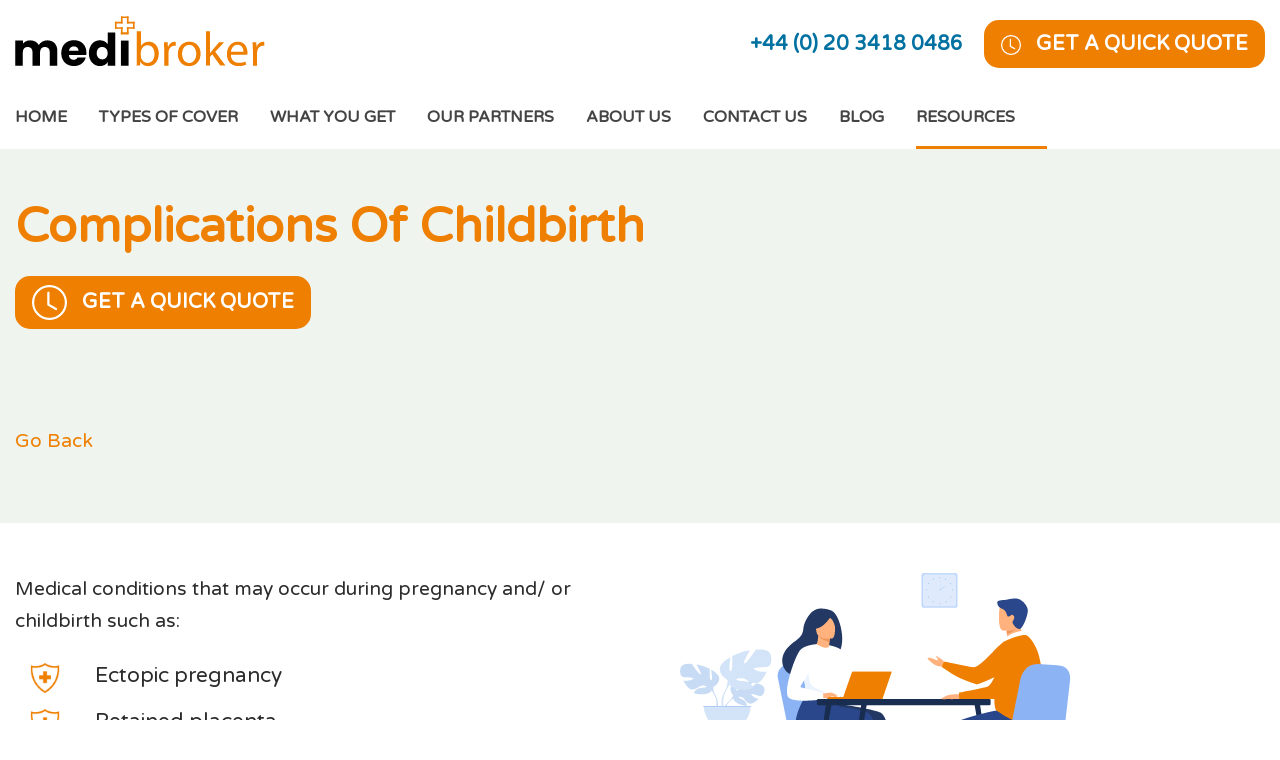

--- FILE ---
content_type: text/html; charset=utf-8
request_url: https://www.medibroker.com/resources/ipmi-glossary/complications-of-childbirth
body_size: 5899
content:



<!DOCTYPE html>
<html lang="en">
<head>
    <meta charset="utf-8">
    <meta http-equiv="X-UA-Compatible" content="IE=edge">
    <meta name="viewport" content="width=device-width, initial-scale=1">
    <title>Complications Of Childbirth in Health Insurance</title>
    <meta name="description" content="Nobody wants Complications Of Childbirth, but you need to know what it means in health insurance" />

    <script async src="https://www.googletagmanager.com/gtag/js?id=G-259FWR2SC0"></script>
    <script>
        window.dataLayer = window.dataLayer || [];
        function gtag(){dataLayer.push(arguments);}
        gtag('js', new Date());
        gtag('config', 'G-259FWR2SC0');
    </script>

    <link rel="stylesheet" href="/css/bootstrap4.5.3.min.css" />
    <link rel="stylesheet" href="https://fonts.googleapis.com/icon?family=Material&#x2B;Icons">
    <link rel="stylesheet" href="/css/owl.carousel.min.css" />
    <link rel="stylesheet" href="/css/owl.theme.default.min.css" />
    <link rel="stylesheet" href="/css/soQuickQuoteB.css" />
    <link rel="stylesheet" href="/css/css7.css?v=5" />
    <link rel="stylesheet" href="/css/soJS.css" />
    <link rel="apple-touch-icon" sizes="180x180" href="/apple-touch-icon.png">
    <link rel="icon" type="image/png" sizes="32x32" href="/favicon-32x32.png">
    <link rel="icon" type="image/png" sizes="16x16" href="/favicon-16x16.png">

    <style>
        #navbar .nav-link {
            border-bottom: transparent 3px solid;
        }

            #navbar .nav-link.active {
                border-bottom-color: #ee7f00;
            }

            #navbar .nav-link:hover a{
                color: #ee7f00;
            }

    </style>

</head>

<body>
    <div class="container">

        <div class="row">
            <div class="col-md-3">
                <a href="/">
                    <img alt="Medibroker - Buy Cheap International Health Insurance" class="logo" src="/media/fz3eaxcu/logo2.svg" />
                </a>
            </div>
            <div class="col-md-9 textRight">
                <a class="btn  btn-lg topButtons  blue hideOnMobile" href="#" title="">
                    <span>+44 (0) 20 3418 0486</span>
                </a>
                <a class="btn btn-lg orangeBG topButtons pulse" href="/get-a-quick-quote/" title="">
                    <span>
                        <svg width="1em" height="1em" viewBox="0 0 16 16" class="bi bi-clock" fill="currentColor" xmlns="http://www.w3.org/2000/svg">
                            <path fill-rule="evenodd" d="M8 15A7 7 0 1 0 8 1a7 7 0 0 0 0 14zm8-7A8 8 0 1 1 0 8a8 8 0 0 1 16 0z" />
                            <path fill-rule="evenodd" d="M7.5 3a.5.5 0 0 1 .5.5v5.21l3.248 1.856a.5.5 0 0 1-.496.868l-3.5-2A.5.5 0 0 1 7 9V3.5a.5.5 0 0 1 .5-.5z" />
                        </svg>
                        Get a quick quote
                    </span>
                </a>
            </div>
        </div>

        <div class="row">
            <div class="navWrap" id="navbarWraper">
                <nav id="navbar" class="navbar navbar-expand-lg navbar-light">
                    <button class="navbar-toggler navbar-toggle collapsed" type="button" data-toggle="collapse" data-target="#navbarSupportedContent" aria-controls="navbarSupportedContent" aria-expanded="false" aria-label="Toggle navigation">
                        <span class="sr-only">Toggle navigation</span>
                        <span class="icon-bar top-bar"> </span>
                        <span class="icon-bar middle-bar"></span>
                        <span class="icon-bar bottom-bar"></span>
                    </button>
                    <div class="collapse navbar-collapse" id="navbarSupportedContent">
                        <ul class="navbar-nav mr-auto">
                            <li class="nav-item">
                                <a class="nav-link" href="../../../">Home <span class="sr-only">(current)</span></a>
                            </li>
                                            <li class="nav-item">
                                                <a class="nav-link " href="/types-of-cover/">Types of cover</a>
                                            </li>
                                            <li class="nav-item">
                                                <a class="nav-link " href="/what-you-get/">What You Get</a>
                                            </li>
                                            <li class="nav-item">
                                                <a class="nav-link " href="/our-partners/">Our Partners</a>
                                            </li>
                                            <li class="nav-item">
                                                <a class="nav-link " href="/about-us/">About Us</a>
                                            </li>
                                            <li class="nav-item">
                                                <a class="nav-link " href="/contact-us/">Contact Us</a>
                                            </li>
                                            <li class="nav-item">
                                                <a class="nav-link " href="/blog/">Blog</a>
                                            </li>
                                            <li class="nav-item">
                                                <a class="nav-link active" href="/resources/">Resources</a>
                                            </li>
                        </ul>
                    </div>
                    <a class="navbar-brand hideOnMobile" href="#"></a>
                </nav>

                <div style="position:relative; width: 100%;">
                    <div class="searchBar" id="searchBox">
                        <form id="search-header" action="/search/" method="GET" name="search-header" class="">
                            <span class="uk-search-icon-flip" uk-search-icon></span>
                            <input class="uk-search-input" autocomplete="off" id="search-input-query" type="text" name="query" placeholder="Search...">
                        </form>
                    </div>
                </div>
            </div>
        </div>
    </div>

    


    <div class="umb-grid">
                <div class="grid-section">
        <div class="LightGrey">
                <div class="container">
            <div class="row clearfix">
                    <div class="col-md-12 column">
                        <div >



<h1 class="panel-title" style="text-align: left;">Complications Of Childbirth</h1>




        
<a href="../../../get-a-quick-quote/" class="btn btn-lg orangeBG pulse"> 
 
       
  <span>
    <svg width="1em" height="1em" viewBox="0 0 16 16" class="bi bi-clock" fill="currentColor" xmlns="http://www.w3.org/2000/svg">
      <path fill-rule="evenodd" d="M8 15A7 7 0 1 0 8 1a7 7 0 0 0 0 14zm8-7A8 8 0 1 1 0 8a8 8 0 0 1 16 0z"></path>
      <path fill-rule="evenodd" d="M7.5 3a.5.5 0 0 1 .5.5v5.21l3.248 1.856a.5.5 0 0 1-.496.868l-3.5-2A.5.5 0 0 1 7 9V3.5a.5.5 0 0 1 .5-.5z"></path>
    </svg>
    
    
    Get a quick quote  </span> </a>
    



<p> </p>
<p> </p>
<p><a href="/resources/ipmi-glossary/" title="IPMI Glossary">Go Back</a></p>

                        </div>
                    </div>
            </div>
                </div>
        </div>
        <div >
                <div class="container">
            <div class="row clearfix">
                    <div class="col-md-6 column">
                        <div >



<div class="panel panel-primary">
<div class="panel-body collapsed">
<div class="panel panel-primary">
<div class="panel-body collapsed">
<div class="panel panel-primary">
<div class="panel-body collapsed">
<div class="panel panel-primary">
<div class="panel-body collapsed">
<p>Medical conditions that may occur during pregnancy and/ or childbirth such as:</p>
<ul>
<li>Ectopic pregnancy</li>
<li>Retained placenta</li>
<li>Miscarriage requiring immediate surgical treatment</li>
<li>Post-partum haemorrhage</li>
<li>Failure to progress in labour</li>
<li>Diabetes. If you have any exclusions in relation to diabetes, then you will not be covered for any treatment for diabetes during pregnancy.</li>
</ul>
</div>
</div>
</div>
</div>
</div>
</div>
</div>
</div>

                        </div>
                    </div>
                    <div class="col-md-6 column">
                        <div >



<p><img src="/media/sh4jvzqx/international-insurance-time.svg?width=475&amp;height=235" alt="" width="475" height="235" data-udi="umb://media/e69afc89dd17474cb44ebdaede96fc87"></p>




<p>    </p>
<p>    </p>
<p>   </p>

                        </div>
                    </div>
            </div>
                </div>
        </div>
                </div>
    </div>






    <footer>
        <div class="container-fluid blueBG padding50">
            <div class="row">
                <div class="container">
                    <div class="row">

                        <div class="col-lg-3 col-md-6">
                            <h3> Medibroker </h3>
                            <address>
                                Walsingham House<br> 35 Seething Lane<br>  London<br> EC3N 4AH <br>  United Kingdom </br>
                                <h3>Email </h3>
                                Customer.services@medibroker.com
                            </address>
                        </div>

                        <div class="col-lg-3 col-md-6">
                            <h3> Medibroker Europe </h3>
                            <address>
                                Medibroker Europe<br>  14 rue Gerty Archimède <br> Paris <br> 75012<br> France
                                <h3>Email </h3>
                                EU.customer.services@medibroker.com
                            </address>
                        </div>

                        <div class="col-lg-3 col-md-6">
                            <h3>Telephone  </h3>
                            +44 (0) 20 3418 0486<br>
                            <br>
                        </div>

                        <div class="col-lg-3 col-md-6">
                            <h3>We always aim to get back to you as soon as possible</h3>
                            <a style="margin-top: 30px;" class="btn btn-lg whiteBg topButtons pulse" href="../../../get-a-quick-quote/" title="">
                                <span>
                                    <svg width="1em" height="1em" viewBox="0 0 16 16" class="bi bi-clock" fill="currentColor" xmlns="http://www.w3.org/2000/svg">
                                        <path fill-rule="evenodd" d="M8 15A7 7 0 1 0 8 1a7 7 0 0 0 0 14zm8-7A8 8 0 1 1 0 8a8 8 0 0 1 16 0z" />
                                        <path fill-rule="evenodd" d="M7.5 3a.5.5 0 0 1 .5.5v5.21l3.248 1.856a.5.5 0 0 1-.496.868l-3.5-2A.5.5 0 0 1 7 9V3.5a.5.5 0 0 1 .5-.5z" />
                                    </svg>
                                    Get a quick quote
                                </span>
                            </a>
                            <br>
                            <p class="text-left" style="margin-top: 20px;">
                                <a class="orange verySmall" href="/media/4w5mzaql/cookie-policy.pdf" target="_blank" style="color: white;">Cookie Policy </a>
                            </p>
                            <br>
                        </div>
                    </div>
                </div>
            </div>

            <div class="row">
                <div class="container">
                    <div class="row">
                        <div class="col-12 copy">
                            <p>
                                Copyright © Medibroker. All rights reserved.
                            </p>
                            <p>
                                If your insurance is contracted from outside of the EU/EEA Medibroker is a trading name of APRIL Medibroker Limited.
                                Authorised and regulated by the Financial Conduct Authority (No 304773) and registered in England (Company No 3673450). The registered office is April Medibroker Limited, Walsingham House, 35 Seething Lane, London EC3N 4AH, United Kingdom. © 2026 APRIL Medibroker Limited. All rights reserved.
                            </p>
                            <p>
                                If your insurance is contracted from within the EU/EEA Medibroker Europe a trading name of APRIL International Care France.
                                APRIL International Care France a French company registered in Paris (under number 309 707 727) and with ORIAS (under number 07 008 000) whose headquarters are located at 14 rue Gerty Archimède - 75012 PARIS France
                            </p>
                            <p>
                                <!--<a href="/about-us" >View Terms</a>
                                <a id="soJS-btn-cookie-reset" href="#">Reset cookies response</a>-->
                            </p>
                            <p class="text-right">
                                <a class="orange verySmall" href="https://www.sovisionit.com">  Website Design | SEO - soVision IT </a>
                            </p>
                        </div>
                    </div>
                </div>
            </div>
    </footer>



    <!-- jQuery and JS bundle w/ Popper.js -->
    <script integrity="sha384-DfXdz2htPH0lsSSs5nCTpuj/zy4C+OGpamoFVy38MVBnE+IbbVYUew+OrCXaRkfj" crossorigin="anonymous" src="https://code.jquery.com/jquery-3.5.1.slim.min.js"></script>
    <script src="../../../scripts/bootstrap.bundle.min.js"></script>
    <script src="https://cdnjs.cloudflare.com/ajax/libs/animejs/2.0.2/anime.min.js"></script>
    <script type="text/javascript" src="/scripts/isotope.pkgd.min.js"></script>
    <script src="../../../scripts/owl.carousel.min.js"></script>
    <script src="../../../scripts/js2.js?v=2"></script>
    <script async defer src="https://www.google.com/recaptcha/api.js"></script>
    <script src="../../../Scripts/soForm.js"></script>
    <!--<script src="../../../Scripts/soJS.js"></script>

    <script type="text/javascript">
        soJS.checkConsent(
            "We use ‘cookies’ to help us understand how you use our site and improve your experience. Please accept our cookies for more optimal performance.",
            "Find out more", "/about-us", "Yes, accept all", 10);

        var btnReset = document.getElementById('soJS-btn-cookie-reset');
        btnReset.addEventListener('click',  function(){
            soJS.deleteCookie();
            window.location = '/';
        }, false);

    </script> -->

    <script src="https://cc.cdn.civiccomputing.com/9/cookieControl-9.x.min.js"></script>
    <script>
        var config = {apiKey:
            'b5a9b453c03d060c9d03bf33dff4a21a8b5ad431',
            product: 'community',
            necessaryCookies: ['ASP.NET_SessionId', 'XSRF-TOKEN', 'XSRF-V', '__RequestVerificationToken', '__zlcmid', 'UMB*'],
            optionalCookies: [
                {
                    name: 'analytics',
                    label: 'Analytics',
                    description: 'Analytical cookies help us to improve our website by collecting and reporting information on its usage.',
                    cookies: ['_ga', '_ga*', '_gid', '_gat', '__utma', '__utmt', '__utmb', '__utmc', '__utmz', '__utmv', 'CLID', 'MUID', '_clck', '_clsk', 'ANONCHK', 'MR', 'SM'],
                    onAccept: function(){
                        gtag('consent', 'update', {'analytics_storage': 'granted'});
                    },
                    onRevoke: function(){
                        gtag('consent', 'update', {'analytics_storage': 'denied'});
                    }
                },
                {
                    name: 'marketing',
                    label: 'Google Ad Platforms',
                    description: 'We use marketing cookies to help us improve the relevancy of advertising campaigns you receive.',
                    onAccept: function(){
                        gtag('consent', 'update', {'ad_storage': 'granted', 'ad_personalization': 'granted', 'ad_user_data': 'granted'});

                    },
                    onRevoke: function(){
                        gtag('consent', 'update', {'ad_storage': 'denied', 'ad_personalization': 'denied', 'ad_user_data': 'denied'});

                    }
                }
            ],
            position: 'RIGHT',
            theme: 'DARK',
            onLoad: function ()
            {
                console.log('Cookie control has loaded');
                checkForAnalyticsConsent();
                addCookieControlClickListener();
            }
        };

        CookieControl.load( config );

        function checkForAnalyticsConsent(){
            if (CookieControl.getCategoryConsent(0)) {
                console.log('Cookie control has consent for analytics');
                enableClarity();
            }
            else {
                console.log('Cookie control does not has consent for analytics');
                disableClarity();
            }
        }

        function addCookieControlClickListener(){
            const div = document.getElementById('ccc');
            div.addEventListener('click', function(event) {
                console.log('Cookie Control clicked', event);
                console.log('Clicked element:', event.target);
                checkForAnalyticsConsent();
            });
        }

        function enableClarity(){
            (function(c,l,a,r,i,t,y){
                c[a] = c[a] ||function () { (c[a].q = c[a].q || []).push(arguments) };
                t=l.createElement(r); t.async=1; t.src="https://www.clarity.ms/tag/"+i;
                y=l.getElementsByTagName(r)[0]; y.parentNode.insertBefore(t,y);
            })(window, document,"clarity","script","emw5hkqayg");
        }

        function disableClarity(){
            if (typeof clarity !== 'undefined') {
                clarity('stop');
                console.log('Microsoft Clarity has been disabled.');
            } else {
                console.log('Clarity is not loaded or already stopped.');
            }
            const clarityScript = document.querySelector('script[src*="clarity.ms"]');
            if (clarityScript) {
                clarityScript.remove();
                console.log('Clarity script removed from DOM.');
            }
        }
    </script>

</body>
</html>

--- FILE ---
content_type: text/css
request_url: https://www.medibroker.com/css/css7.css?v=5
body_size: 7511
content:
@import url('https://fonts.googleapis.com/css2?family=Varela+Round&display=swap');

body {

    color:#2c2c2c;
    font-family: 'Varela Round', sans-serif;


    line-height: 2rem;}
    
    .navbar {padding: 0rem 15px!important;}


/*Blog Image*/

.blogCard {
    position: relative;
    padding: 0;
}

    .blogCard .line {
        position: absolute;
        left: 30px;
        right: 30px;
        bottom: 0;
        height: 1px;
        margin: 0;
        background-color: #ee7f00;
    }

.blogContainer {
    padding: 40px 6px 0 6px;
    position: relative;
    width: 100%;
}


.blogContainer .image {
  display: block;
  width: 100%;
  height: auto;
}

.blogContainer .overlay {
  position: absolute;
  top: 0;
  bottom: 0;
  left: 0;
  right: 0;
  height: 100%;
  width: 100%;
  opacity: 0;
  transition: .5s ease;
  background-color: #ee7f00;
}
.blogContainer .blogTitle {
    margin: -26px 0 10px 0;
}


.blogContainer:hover .overlay {
  opacity: 1;
}

.blogContainer .text {
  color: white;
  font-size: 20px;
  position: absolute;
  top: 50%;
  left: 50%;
  -webkit-transform: translate(-50%, -50%);
  -ms-transform: translate(-50%, -50%);
  transform: translate(-50%, -50%);
  text-align: center;
}

  @media (max-width: 767px) { 
      .blogContainer .overlay { display:none;}  
    .blogContainer .text { display:none;}  
    .blogContainer .blogTitle {
            position: relative;
    bottom: 0;
    }
  }


#regForm {
  background-color: #ffffff;
  margin: 100px auto;
  padding: 40px;
  width: 70%;
  min-width: 300px;
}


#so-form-success {padding:30px;}
.column .panel {    overflow: unset!important; padding:0 0px!important}

#formWizard { margin-top:50px;}

.nav-pills .nav-link.active, .nav-pills .show>.nav-link { background-color: #ee7f00!important; }
#marketingtext {padding-top:10px;}

.RemoveWhiteSpace > .container {padding-bottom:0px!important; margin-bottom:0px!important;}
.RemoveWhiteSpace  .column {padding-bottom:0px!important; margin-bottom:0px!important;}
.text-right {text-align:right!important;}
.copy { padding-top:35px; padding-bottom:35px;}
.copy p {font-size:.8rem; text-align:left;}
input {
  padding: 10px;
  width: 100%;
  font-family: Raleway;
  border: 1px solid #aaaaaa;
  border: solid 2px #ee7f00;
    border-radius: 10px;
}
select {padding-top: 20px;
    padding-bottom: 20px;
    border: solid 2px #ee7f00;
    border-radius: 10px;
}

.partnersCarousel {margin-top:30px;}

.grid-section .blueBG {padding-left:15px; padding-right:15px;}
.testimonialItem {text-align:center;}
.testimonialItem .person {color:#0071a1;}
.testimonialItem img {display:inline-block; margin-left:auto; margin-right:auto; margin-bottom:30px; border:none!important;}

.partner {margin-bottom: 60px;
    border-bottom: dotted #ee7f00;
    padding-bottom: 20px;
    padding: 30px;}


input.invalid {
  background-color: #ffdddd;
}

.owl-carousel .owl-item img {

    border: solid 1px #ededed;
}

.centerMe {
  margin: 0;
  position: absolute;
  top: 50%;
  left: 50%;
  -ms-transform: translate(-50%, -50%);
  transform: translate(-50%, -50%);
}


.CenterImage {
  display: flex;
  justify-content: center;
  align-items: center;
  height: 100%;
}



.tab {
  display: none;
}


.umb-grid div { background: no-repeat center center fixed;
    -webkit-background-size: cover;
    -moz-background-size: cover;
    -o-background-size: cover;
    background-size: cover;}

.step {
  height: 15px;
  width: 32%;
  margin: 0 2px;
  background-color: #bbbbbb;
  border: none;
  display: inline-block;
  opacity: 0.5;
}


.step.active {
  opacity: 1;
}


.step.finish {
  background-color: #4CAF50;
}




.so-form {padding-bottom:100px; display:block;}


p {
    margin-top: 0;
    margin-bottom: 1rem;
    font-size: 1.2rem;
}

.padding50 h2 {margin-top:20px;}

.faqlist {padding-left:0px; margin-left:0; list-style:none;}
.faqlist li {font-size:1.6rem; margin-bottom:2rem; margin-top:2rem;}
input {
    width: 100%;
    border-radius: 0px;
    padding: 15px;
    border-bottom: solid 1px #ededed;
    border: solid 2px #ee7f00;
    border-radius: 10px;
}

textarea {
    width: 100%;
    border-radius: 0px;
   
    padding: 15px;
    border-bottom: solid 1px #ededed;
    border: solid 2px #ee7f00;
    border-radius: 10px;
}


.oops {
    font-size: 117px;
    margin: 0 0 20px;
    line-height: 117px;
    font-weight: bolder;
    color: #f0f0f0;
    font-family: "PT Sans",Arial,Helvetica,sans-serif;
}

.minHeight100medium {min-height: 620px; border-radius: 15px;}
.noRadius {border-radius: 0%!important;}



.searchResult {
    padding: 50px 0px;
    border-bottom: dotted 3px #000;
}

.breadcrumb {background-color: transparent;}
.Orange .breadcrumb a {color: #fff;}
.White .breadcrumb a {color: #2c2c2c;}
.LightGrey .breadcrumb a {color: #2c2c2c;}
.DarkGrey .breadcrumb a {color: #2c2c2c;}
.accordion-content {
  display: none;
}

.roundedImage img {
        -webkit-box-shadow: 0px 0px 65px 8px rgba(0,0,0,0.19);
    -moz-box-shadow: 0px 0px 65px 8px rgba(0,0,0,0.19);
    box-shadow: 0px 0px 65px 8px rgba(0,0,0,0.19);
    
}

.searchBar {display:none;     position: absolute;
    width: 100%;
    bottom: -60px;
    z-index: 9999;
}
.searchBar input {
    width: 100%;
    border-radius: 0px;
    border: none;
    padding: 15px;
    border-top: solid 1px #ededed;
}

  .imageWithText img {
      
          width: 100%;
    max-width: 100%;
      
  }


.orangeText {    color: #ee7f00!important;}
.blueText {    color: #0071a1!important;}
.blackText {    color: #2c2c2c!important;}
.whiteText {    color: #fff!important;}

.column img {max-width: 100%;
    height: auto;}


.container .container {    padding: 0px 0px 0px 0px!important;}

.box {padding:30px; background-color:#0071a1!important; background-color: rgba(255,255,255,.9);
    border: solid 8px #fff; color:#fff;
    border-radius:30px; transition: width 1s; height:100%; position:relative; padding-bottom:45px;}
    
    .box h3 {color:#fff!important;}
    .box h3 a {color:#fff!important;}
    .box:hover a {color:#fff!important;}
    .box a.link {color:#ee7f00!important; position:absolute; bottom:15px; left:30px;}
    
    .box:hover a.link {color:#fff!important;}
    
    .box:hover { background-color:#ee7f00!important; background-color: rgba(255,255,255,.9);
    border: solid 8px #ee7f00; color:#fff;
    border-radius:30px; transition: width 1s;     -webkit-box-shadow: 0px 0px 65px 8px rgba(0,0,0,0.19);
    -moz-box-shadow: 0px 0px 65px 8px rgba(0,0,0,0.19);
    box-shadow: 0px 0px 65px 8px rgba(0,0,0,0.19);}
    
.box p {}

.blueBG  h3 {color:#fff!important;}

.Orange{background-color: #ee7f00!important;}
.Orange h1 , .Orange h2 , .Orange h3 , .Orange h4 , .Orange p {color:#fff!important;}

.Orange li   {color:#fff!important; background-image: url(../../../media/kkon0otj/white-bullet.png)!important;     background-position: 15px 10px;
    background-repeat: no-repeat;
    padding-left: 80px;
    font-size: 1.3rem;
    padding-top: 7px;
    padding-bottom: 7px;
    background-size: 30px;}


.White{  background-color: #fff!important;  }
.White h1 , .White h2 , .White h3 , .White h4   {color:#ee7f00!important;}

.WhiteRounded { padding:30px; border-radius:30px; background-color: rgba(255, 255, 255, 0.8)!important;}
.WhiteRoundedEqual { padding:30px; border-radius:30px; background-color: rgba(255, 255, 255, 0.8)!important;}

.LightGrey{ background-color: #F0F4EF!important; }
.LightGrey h1 , .LightGrey h2 , .LightGrey h3 , .LightGrey h4    {color:#ee7f00!important;}

.DarkGrey{ background-color: #C5C1BE!important; }
.DarkGrey h1 , .DarkGrey h2 , .DarkGrey h3 , .DarkGrey h4 , .DarkGrey p   {color:#2c2c2c!important;}

.LightGrey {background-repeat:no-repeat; background-position: center center;}



a {color:#ee7f00}
a:hover {text-decoration:none; color:#0071a1;}

.column .btn-lg.orangeBG a {color:#fff; border-radius: 15px!important; display:inline-block;}
.btn {border-radius: 15px!important;}

.grid-section ul {padding-left:0px; margin-left:0px; list-style:none;}


.grid-section li {background-image: url(../../../media/4mxh3cfc/orange-bullet.png);
    background-position: 15px 10px;
    background-repeat: no-repeat;
    padding-left: 80px;
    font-size: 1.3rem;
    padding-top: 7px;
    padding-bottom: 7px;
    background-size: 30px;}


.grid-section .orangeBG li {
    background-image: url(../../../media/kkon0otj/white-bullet.png);
    background-position: 15px 10px;
    background-repeat: no-repeat;
    padding-left: 80px;
    font-size: 1.3rem;
    padding-top: 7px;
    padding-bottom: 7px;
    background-size: 30px;
    
}


    

    
    
.breadcrumb li {background-image:none!important; padding-left:0px!important; font-size:1rem!important;}    
    

img.roundedImage {
    border-radius: 100px;
  /*  -webkit-box-shadow: 0px 0px 65px 8px rgba(0,0,0,0.19);
    -moz-box-shadow: 0px 0px 65px 8px rgba(0,0,0,0.19);
    box-shadow: 0px 0px 65px 8px rgba(0,0,0,0.19); */
}



.roundedImage img {
    border-radius: 100px;
  /*  -webkit-box-shadow: 0px 0px 65px 8px rgba(0,0,0,0.19);
    -moz-box-shadow: 0px 0px 65px 8px rgba(0,0,0,0.19);
    box-shadow: 0px 0px 65px 8px rgba(0,0,0,0.19); */
}

b, strong {font-weight:600;}


.orangeBG h1 {color:#fff!important;}
.orangeBG h2 {color:#fff!important;}
.orangeBG h3 {color:#fff!important;}
.orangeBG h4 {color:#fff!important;}
.orangeBG li {color:#fff!important;}
.orangeBG p {color:#fff!important;}


h1 {

  color: #ee7f00!important;
  font-weight: 600;
  margin-bottom: 20px;
  font-size: 3rem;
}

h2 {

  color: #ee7f00!important;
  font-weight: 600;
  margin-bottom: 20px;
  font-size: 2.4rem;
}


h3 {

  color: #ee7f00!important;
  font-weight: 600;
  margin-bottom: 20px;
  font-size: 1.6rem;
}

h4 {

  color: #ee7f00!important;
  font-weight: 600;
  margin-bottom: 20px;
  font-size: 1.5rem;
}


.panel {
  padding: 0 18px;
  background-color: white;
  max-height: 0;
  overflow: hidden;
  transition: max-height 0.2s ease-out;
}

.isotope .isotope-item {
    min-height: 0px !important;
    position: static !important;
    transform: translate3d(0px, 0px, 0px) !important;
}
.isotope-hidden{
    display: none;
}



.grid-section div.orangeBG { border-radius:0px; }
.grid-section .column {padding:15px 15px 15px 15px; border-radius:0px; }

.btn {text-transform:uppercase;     font-weight: 600;}
.banner .btn {background-color: #fff;  color: #ee7f00!important;}
.banner ul {list-style: none; padding-left: 0px; margin-top:30px;

  list-style: none;
  padding-left: 0px;
  margin-top: 30px;
  font-size: 1.5rem;
  font-weight: 300;
  letter-spacing: 2px;
  margin-bottom: 50px;


}

.noPaddingBottom .column {padding-bottom:10px!important;}

.quicksearch {width: 100%;
    border: solid 2px #ee7f00;
    border-radius: 10px;
    padding: 15px;
    margin-bottom:25px;
}


.orangeBG .breadcrumb {background-color:transparent; color:#fff!important; padding-left:0px;}
.orangeBG .breadcrumb a { color:#fff!important;}
.breadcrumb .divider {display:inline-block; padding-left:10px; padding-right:10px;}
.banner ul li {padding:10px 0px 10px 0px;     font-size: 1rem!important;
    padding-bottom: 0px!important;
    line-height: 1rem;}

.orangeBG h2 {color:#fff!important;}

.banner h2 {font-size:1rem; text-transform: uppercase; font-weight: 600; margin-bottom: 30px;}

h4 {font-size: 1.5rem; font-weight: 600; margin-bottom: 20px;}
section img {border-radius: 100px;     -webkit-box-shadow: 0px 0px 65px 8px rgba(0,0,0,0.19);
  -moz-box-shadow: 0px 0px 65px 8px rgba(0,0,0,0.19);
  box-shadow: 0px 0px 65px 8px rgba(0,0,0,0.19);}
.navWrap {width:100%;}
.dropdown-menu {
    position: absolute;
    top: 100%;
    left: 0;
    z-index: 1000;
    display: none;
    float: left;
    min-width: 10rem;
    padding: 0rem 0;
    margin: 0rem 0 0;
    font-size: 1rem;
    color: #212529;
    text-align: left;
    list-style: none;
    background-color: #fff;
    background-clip: padding-box;
    border: 1px solid rgba(0,0,0,.15);
    border-radius: 5px;
}
.dropdown-menu a:hover {background-color: #ee7f00!important; color:#fff;}

.sticky {
    position: fixed;
    top: 0px;
    left:0px;
    width: 100%;
    background-color: #fff!important;
    color: #0071a1!important;
    border-radius: 15px;
    z-index: 9999;
    border-radius:0px;
    -webkit-box-shadow: 0px 0px 20px 8px rgba(0,0,0,0.19);
    -moz-box-shadow: 0px 0px 20px 8px rgba(0,0,0,0.19);
    box-shadow: 0px 0px 20px 8px rgba(0,0,0,0.19);
    
  }
  .sticky  .nav-link {
    color:#0071a1!important;
}


.nav-link {
    display: block;
    padding: .8rem 2rem;
}
  
.dropdown-item {
    display: block;
    width: 100%;
    padding: .25rem 1.5rem;
    clear: both;
    font-weight: 600;
    color: #212529;
    text-align: inherit;
    white-space: nowrap;
    background-color: transparent;
    border: 0;
}

.navbar-light .navbar-nav .nav-link {
  color: #444!important; 
  font-weight: 600!important;
  text-transform: uppercase;
}
  .sticky + .content {
    padding-top: 60px;
  }


ol{padding-left: 0px; margin-top: 30px; list-style-position: inside;}

.leftHeading {

  float: left;
  font-size: 2rem;
  width: 40%;
  padding: 0px 20px 0px 30px;
  line-height: 3rem;
  text-align: left;

}
.rightText {float:left; font-size: 1.2rem; width:60%;}
.textOverlay {

  margin-top: 150px;
  padding: 30px;
  background-color: rgba(255,255,255,.9);
  border: solid 8px #ee7f00;
  -webkit-box-shadow: 0px 0px 65px 8px rgba(0,0,0,0.19);
  -moz-box-shadow: 0px 0px 65px 8px rgba(0,0,0,0.19);
  box-shadow: 0px 0px 65px 8px rgba(0,0,0,0.19);
  width: 85%;
  border-radius: 100px;
}

.imageWithText {text-align: center;}
   section li {font-size: 1.2rem; margin-bottom: 1rem; margin-top:1rem;}
.imageWithText .rightText {text-align: left;}
section {margin-bottom: 100px;     margin-top: 100px;}
.navbar-toggle {
    border: none;
    background: transparent !important;
   
  }
  .navbar-toggle:hover {
    background: transparent !important;
  }


  button:focus {
    outline: none!important; 
    outline: 1px dotted;
     
}

.navbar-toggler.collapsed {padding: .85rem .65rem;
  font-size: 1.25rem;}

  .navbar-toggler {padding: .85rem .75rem;
    font-size: 1.25rem;}


  .navbar-toggler:focus  {border:none!important;}

  .navbar-toggle .icon-bar {
    width: 30px;
    height: 4px;
    border-radius:3px;
    margin-bottom:4px;
    display:block;
    
    transition: all 0.2s;
    background-color: #fff;
  }
  .navbar-toggle .top-bar {
    transform: rotate(45deg);
    transform-origin: 10% 10%;
    position: relative;
    left: 3px;
    top:1px;
  }
  .navbar-toggle .middle-bar {
    opacity: 0;
  }
  .navbar-toggle .bottom-bar {
    transform: rotate(-45deg);
    transform-origin: 10% 90%;
    position: relative;
    left: 3px;
    top:1px;
    
  }
  .navbar-toggle.collapsed .top-bar {
    transform: rotate(0);
    position: relative;
    left: 0px;
    top:0px;

  }
  .navbar-toggle.collapsed .middle-bar {
    opacity: 1;
  }
  .navbar-toggle.collapsed .bottom-bar {
    transform: rotate(0);
    position: relative;
    left: 0px;
    top:0px;
  }

  .navbar-light .navbar-toggler {
    color: rgba(0,0,0,.5);
    border-color: rgba(0,0,0,.1);
    background-color: #ee7f00!important;
    height: 50px;
    width: 50px;
    border-radius: 100%;
}

.grey-background {background-color:#F0F4EF;}

.showOnMobile {display:none;}
.buttonLeft {float: left;}
.awardText {float: right; text-align: right; padding: 25px;}
.imageHolder {position: relative;}
.logo {padding-top:15px; max-width:250px;}
.container {max-width: 1600px;}
.umb-grid .container {padding:35px 15px 35px 15px;}
.awardText {padding-right: 200px; font-size: 1.4rem;}

.awardImage {position: absolute; width: 150px; height: 150px; right: 20px; 

    position: absolute;
    top: 50%;
    transform: translate(0%, -50%);

}

footer .blueBG {border-radius:0px!important;}


.grid-section h1 {font-size:3rem;}

.awardImage img {border-radius: 0%;     -webkit-box-shadow: 0px 0px 0px 0px rgba(0,0,0,0.0); */
  -moz-box-shadow: 0px 0px 0px 0px rgba(0,0,0,0.0);
 box-shadow: 0px 0px 0px 8px rgba(0,0,0,0.0);}

footer h3 {margin-bottom: 20px; margin-top: 20px;}
.plane {width: 100px; height: auto; position: absolute; top:-50px; right: -50px;}

.centerHeading h1 {    font-size: 4rem;}
.centerHeading h1 .boldHead {    font-weight: 600; display: block;}
.orangeBG {background-color: #ee7f00; color: #fff; border-radius: 15px;}
.orangeBG:hover { color: #fff;}
.blueBG {background-color: #0071a1!important; color: #fff; border-radius: 15px;}
.blueBG:hover { color: #fff;}

.blueBG a {color:#ccc;}
.blueBG .btn {color:#ee7f00;}

.whiteBg  {background-color: #fff; color: #ee7f00; border-radius: 15px;}
.whiteBg:hover { color: #ee7f00;}

.orange {color: #ee7f00;}

.btn-lg svg {margin-right: 10px;     font-size: 35px;}

.changeWords {color: #ee7f00;}

.bigPhone {    font-size: 2rem;
    font-weight: 600;}

.ml4 {
    position: relative;
    color: #ee7f00;
  }
  .ml4 .letters {
    position: absolute;
    margin: auto;
    left: 10px;
    top: 0.0em;
    right: 0;
    opacity: 0; 
    color: #0071a1;
  }
  .panel-group .panel {
    border-radius: 0;
    box-shadow: none;
    border-color: #EEEEEE;
}

.panel-default > .panel-heading {
    padding: 0;
    border-radius: 0;
    color: #212121!important;
}

.panel-title {
    font-size: 2rem;
    color: #0071a1!important;
    font-weight: 600;
}

.panel-title > a {
    display: block;
    padding: 25px;
    text-decoration: none;
    color: #444!important;
    font-weight: 300;
}

.more-less {
    float: left;
    color: #212121;
}

.more-less .material-icons {background-color: #ee7f00;
    color: #fff; border-radius: 100%; position: relative; left: -25px; top:2px; }

.panel-default > .panel-heading + .panel-collapse > .panel-body {
    border-top-color: #EEEEEE;
}


.padding50 {padding:50px;}
.largeList {padding-left: 0px; margin-bottom: 100px;}


.largeList li {
  background-image: url(../../../media/kkon0otj/white-bullet.png);
    background-position: 15px 10px;
    background-repeat: no-repeat;
    padding-left: 80px;
    font-size: 2rem;
    padding-top: 7px;
    padding-bottom: 7px;
    background-size: 30px;
    border-radius:15px;
    list-style: none;

}

#divWizard .nav-item {width:33%!important;}

.collapsed .more-less span.material-icons {   -ms-transform: rotate(0deg); /* IE 9 */
    transform: rotate(0deg); }
  .more-less span.material-icons{   -ms-transform: rotate(90deg); /* IE 9 */
    transform: rotate(90deg);}

  .buttonLeft .btn-lg {padding:30px; position: absolute; top: -10px;}
.searchBtn {font-weight: 900;}
.iconList {list-style: none; text-align: left; padding-left: 0px; margin-top:50px; }
.iconList li {display: inline-block; border-radius: 15px; background-color: #0071a1; width: 125px; height: 125px; color:#fff; padding: 15px; margin-right: 15px; line-height: 1rem;}
.iconList li span {display: block; margin-bottom: 10px;}
.imageHolder img {position: relative; padding: 100px; max-width:100%!important; }
.iconList li svg {font-size: 25px;}
.blueBG {background-color: #0071a1; color: #fff;}
.blueBG:hover { color: #fff;}
.blue {color: #0071a1;}

.brightBlueBg {background-color: #f7faff;}

.centerParent {position: relative;     height: auto;
    min-height: 450px;}

.center {
    position: absolute;
    left: 50%;
    top: 50%;    
    transform: translate(-50%, -50%);
  
  }


.centerHeading {width: 80%; }

.textRight {text-align: right;}
.btn span {
    cursor: pointer;
    display: inline-block;
    position: relative;
    transition: 0.5s;
    font-weight: 600;
  }
  
  .btn span:after {
    content: '\00bb';
    position: absolute;
    opacity: 0;
    top: 0;
    right: -20px;
    transition: 0.5s;
  }

  
  .btn:hover span {
    padding-right: 25px;
  }
  
  .btn:hover span:after {
    opacity: 1;
    right: 0;
  }
  .topButtons { text-align: center;}


.navbar {width:100%;}
.textRight {padding-top:20px; padding-bottom: 20px;}

  @media (max-width: 1360px) { .textRight .btn-lg svg {font-size:20px;} .centerHeading h1{font-size: 3rem;}   }
  @media (max-width: 1199px) {

.leftHeading {width:100%; margin-bottom: 20px; padding: 0px 20px 0px 20px;}
.rightText {padding: 0px 20px 0px 20px; width: 100%;;}
.minHeight100medium {height: 650px;}

      .awardText {font-size: 1rem;}
    



    .iconList li {
        display: inline-block;
        border-radius: 15px;
        background-color: #0071a1;
        width: 80px;
        height: 80px;
        color: #fff;
        padding: 10px;
        margin-right: 15px;
        font-size: .6rem;
        text-align: center;
    }
    .iconList li svg {font-size: 1rem;}
    
    
    .centerHeading h1{font-size: 2rem;} .imageHolder img{max-height: 450px; text-align: center; max-width:100%!important;} 
    .boldHead {    margin-top: 0px;}
}
  @media (max-width: 991px) {
    .centerHeading {
      width: 80%;
      padding-top: 50px;
      
      
  }
  
  #divWizard .nav-item {width:100%!important; padding-left:0px; padding-right:0px;}
  
  section img {border-radius:30px!important;}
  
  section {margin-bottom:0px; margin-top:50px!important;}
  
  
  .grid-section h1 {font-size:2.5rem;}
   h1 {font-size:2.5rem;}
  .banner h2 {display:none;}
  
  .nav-item {padding-left:30px; padding-right:30px;}
  
  
  
  .imageWithText img {
      
          width: 100%;
    max-width: 100%;
      
  }


  .topButtons {
    
    margin-bottom: 20px;
}
  

    .minHeight100medium {min-height: auto;}

    .imageHolder img {
      position: relative;
      padding: 20px;
      margin-top: 50px;
      max-width:100%!important;
  }
    .center {
      position: inherit;
      left: 0;
      top: 0;
      transform: none;
      width: 100%;
      background-color:transparent;
       border: none; 
       display: block; 
       webkit-box-shadow: none
    -moz-box-shadow: none;
    box-shadow: none;
  }

  .leftHeading {padding-left:0px; padding-right: 0px;}
  .rightText {padding-left:0px; padding-right: 0px;}
  .textOverlay {margin-top: 10px; padding-left: 0px; padding-right: 0px;}


.buttonLeft {display:block; width:100%; text-align: center; }


.noAbsoluteOnMobile {position: relative;}
    .buttonLeft .btn-lg {position: relative;}
    .awardImage {position: relative; top: 0px; transform: translate(0%, 0%)!important; margin-top:20px; margin-bottom:20px;}
    .awardText span {display: block; width:100%;}
    .awardText {display:block;  width:100%; text-align: center; padding-right: 0px;}
.hideOnMobile {display:none;}
.showOnMobile {display:block;}

    .dropdown-menu {border:none!important;}
   
    
    .centerHeading h1{font-size: 2rem; } .topButtons {}    }
  @media (max-width: 767px) {    .centerHeading h1{font-size: 2rem; padding-bottom:0px; margin-bottom:0px;}  .centerHeading {text-align: center;  }
.navbar-toggle { position: fixed;
  top: 25px;
  right: 15px;}
  
  .hideOn768 {display:none!important;}
  
  .banner ul li {    font-size: .8rem!important;
    padding-bottom: 0px!important;
    line-height: 1.2rem;}


.hideOnMobile {display:none;}

.equal {height:auto!important;}

  .topButtons {

}

.minHeight100medium .center{position:inherit ;}
.minHeight100medium {height: auto; padding-bottom: 50px; padding-top: 50px;}

.bigPhone {display: block; width: 100%; text-align: center;}

  .iconList {text-align: center;}
  .iconList li {
      display: inline-block;
      border-radius: 15px;
      background-color: #0071a1;
      width: 80px;
      height: 80px;
      color: #fff;
      padding: 10px;
      margin-right: 15px;
      font-size: .6rem;
      text-align: center;
  }
  .iconList li svg {font-size: 1rem;}

.imageHolder {text-align: center;}

 }



  @media (max-width: 575px) {  
      .boldHead {    margin-top: 0px!important;}
.centerHeading {text-align: center; }
    .ml4 {display: block; overflow:hidden; width:100%; height:45px;}
    .topButtons {width:100%; float: left; margin-top:15px; margin-bottom: 15px;  }
    .iconList {text-align: center;}
    .iconList li {
        display: inline-block;
        border-radius: 15px;
        background-color: #0071a1;
        width: 80px;
        height: 80px;
        color: #fff;
        padding: 10px;
        margin-right: 15px;
        font-size: .6rem;
        text-align: center;
    }
    .iconList li svg {font-size: 1rem;}

   }
  
   @media (max-width: 480px) { 
    .centerHeading {text-align: center;  }
        .ml4 {display: block;}
        .topButtons {width:100%; float: left; margin-top:15px; margin-bottom: 15px;  }
       }

  
 

  


       @media only screen and (min-width: 991px) {



.banner {padding:50px;}

       .dropdown:hover>.dropdown-menu {
        -webkit-animation: navigationSlideIn 0.5s;
        animation: navigationSlideIn 0.5s;
        position: absolute;        
    top: 100%;
      }


      .navbar-expand-lg .navbar-nav .nav-link {
        padding-right: 2rem;
        padding-left: 0rem;
    }

    }
    @media only screen and (min-width: 1200px) {

    .iconList li {display: inline-block; border-radius: 15px; background-color: #0071a1; width: 125px; height: 125px; color:#fff; padding: 15px; margin-right: 15px; line-height: 1.5rem;}

    }
    
    
      @media only screen and (min-width: 1360px) {
    
    .grid-section .column {
    padding: 35px 45px 35px 45px;
    border-radius: 0px;
    
    }
}
    
 .text-container {
    margin-left: auto;
    margin-right: auto;
    max-width:50em;
}
   
.recent-blogs-section {
  background-color: #f9f9f9;
  padding: 30px;
  margin-top: 50px;
}

.recent-blogs-section h2 {
  font-size: 24px;
  margin-bottom: 15px;
}

--- FILE ---
content_type: text/css
request_url: https://www.medibroker.com/css/soJS.css
body_size: 185
content:
#soJS-div-cookie{
    position: fixed; z-index:9999;  left: 0;  bottom: 0;  width: 100%; background-color: #ffff; padding: 1em; color: 444;  text-align: center; font-family: Arial,Helvetica Neue,Helvetica,sans-serif; 
    font-size: 1em;
}

.soJS-btn-neutral {
    padding: 0.25em;
    border-radius: 0.25em;
    color:#fff;
    font-size: 1em;
    background-color: #666666;
    border:0;
    text-decoration: none;
    cursor:pointer;
}
.soJS-btn-neutral:hover{background-color: #000; color:#fff}
.soJS-btn-update {
    padding: 0.25em;
    border-radius: 0.25em;
    color:#fff;
    font-size: 1em;
    background-color: #ee7f00;
    border:0;
    text-decoration: none;
    cursor:pointer;
}
.soJS-btn-update:hover{background-color: #000; color:#fff}

--- FILE ---
content_type: text/javascript
request_url: https://www.medibroker.com/scripts/js2.js?v=2
body_size: 1433
content:
var ml4 = {};
ml4.opacityIn = [0,1];
ml4.scaleIn = [0.5, 1];
ml4.scaleOut = 2;
ml4.durationIn = 800;
ml4.durationOut = 600;
ml4.delay = 500;

anime.timeline({loop: true})
  .add({
    targets: '.ml4 .letters-1',
    opacity: ml4.opacityIn,
    scale: ml4.scaleIn,
    duration: ml4.durationIn
  }).add({
    targets: '.ml4 .letters-1',
    opacity: 0,
    scale: ml4.scaleOut,
    duration: ml4.durationOut,
    easing: "easeInExpo",
    delay: ml4.delay
  }).add({
    targets: '.ml4 .letters-2',
    opacity: ml4.opacityIn,
    scale: ml4.scaleIn,
    duration: ml4.durationIn
  }).add({
    targets: '.ml4 .letters-2',
    opacity: 0,
    scale: ml4.scaleOut,
    duration: ml4.durationOut,
    easing: "easeInExpo",
    delay: ml4.delay
  }).add({
    targets: '.ml4 .letters-3',
    opacity: ml4.opacityIn,
    scale: ml4.scaleIn,
    duration: ml4.durationIn
  }).add({
    targets: '.ml4 .letters-3',
    opacity: 0,
    scale: ml4.scaleOut,
    duration: ml4.durationOut,
    easing: "easeInExpo",
    delay: ml4.delay
  }).add({
    targets: '.ml4',
    opacity: 0,
    duration: 500,
    delay: 500
  });

  
function toggleIcon(e) {
    $(e.target)
        .prev('.panel-heading')
        .find(".more-less")
        .toggleClass('plus minus');
}
$('.panel-group').on('hidden.bs.collapse', toggleIcon);
$('.panel-group').on('shown.bs.collapse', toggleIcon);

window.onscroll = function() {myFunction()};

var navbar = document.getElementById("navbarWraper");
var sticky = navbar.offsetTop;

function myFunction() {
  if (window.pageYOffset >= sticky) {
    navbar.classList.add("sticky")
  } else {
    navbar.classList.remove("sticky");
  }
}



//Isotope


// quick search regex
var qsRegex;

// init Isotope
var $grid = $('.grid').isotope({
  itemSelector: '.element-item',
  layoutMode: 'vertical',
  filter: function() {
    return qsRegex ? $(this).text().match( qsRegex ) : true;
  }
});

// use value of search field to filter
var $quicksearch = $('.quicksearch').keyup( debounce( function() {
  qsRegex = new RegExp( $quicksearch.val(), 'gi' );
  $grid.isotope();
}, 200 ) );

// debounce so filtering doesn't happen every millisecond
function debounce( fn, threshold ) {
  var timeout;
  threshold = threshold || 100;
  return function debounced() {
    clearTimeout( timeout );
    var args = arguments;
    var _this = this;
    function delayed() {
      fn.apply( _this, args );
    }
    timeout = setTimeout( delayed, threshold );
  };
}



//Equal Height

function setH(){

    // Select and loop the container element of the elements you want to equalise
    $('.checkH').each(function(){  
      
      // Cache the highest
      var highestBox = 0;
      
      // Select and loop the elements you want to equalise
      $('.setH', this).each(function(){
        
        // If this box is higher than the cached highest then store it
        if($(this).height() > highestBox) {
          highestBox = $(this).height(); 
        }
      
      });  
            
      // Set the height of all those children to whichever was highest 
      $('.setH',this).height(highestBox);
                    
    }); 

}

	   
//Equal Equals

var maxHeight = 0;

//$(".equal").each(function(){
 //  if ($(this).height() > maxHeight) { maxHeight = $(this).height(); }
//});

//$(".equal").height(maxHeight);

$(".WhiteRoundedEqual").each(function(){
   if ($(this).height() > maxHeight) { maxHeight = $(this).height(); }
});

$(".WhiteRoundedEqual").height(maxHeight);




	 

$(document).ready(function(){	
	  
	  
$('#owl-carousel1').owlCarousel({
    loop:true,
    margin:10,
    autoplay: true,
    responsiveClass:true,
    responsive:{
        0:{
            items:2,
            nav:true,
            nav: false
        },
        600:{
            items:5,
            nav:false,
            nav: false
        },
        1000:{
            items:8,
            nav:true,
            nav: false
        }
    }
});
	  
	  
$('#owl-carousel2').owlCarousel({
    loop:true,
    margin:10,
    autoplay: true,
    responsiveClass:true,
  autoplayTimeout: 3000,
    responsive:{
        0:{
            items:1,
            nav:true,
            nav: false
        },
        600:{
            items:3,
            nav:false,
            nav: false
        },
        1000:{
            items:5,
            nav:true,
            nav: false
        }
    }
});

	
});



--- FILE ---
content_type: text/javascript
request_url: https://www.medibroker.com/Scripts/soForm.js
body_size: 2447
content:

(function () {
    var ctlForm = null;
    var divInitial = null;
    var divSuccess = null;
    var divError = null;
    var ctlName = null;
    var ctlNumber = null;
    var ctlEmail = null;
    var ctlMessage = null;
    var ctlNameError = null;
    var ctlNumberError = null;
    var ctlEmailError = null;
    var ctlMessageError = null;

    window.onload = initialise();
    return;


    function initialise() {
        ctlForm = document.getElementById("so-contact");
        if (ctlForm === null) {
            console.log("Contact form not present.");
            return;
        }
        console.log("soForm starting.");

        divInitial = document.getElementById("so-form-initial");
        divSuccess = document.getElementById("so-form-success");
        divError = document.getElementById("so-form-error");
        ctlName = document.getElementById("so-form-item-name");
        ctlNumber = document.getElementById("so-form-item-number");
        ctlEmail = document.getElementById("so-form-item-email");
        ctlMessage = document.getElementById("so-form-item-message");
        ctlNameError = document.getElementById("so-form-item-name-error");
        ctlNumberError = document.getElementById("so-form-item-number-error");
        ctlEmailError = document.getElementById("so-form-item-email-error");
        ctlMessageError = document.getElementById("so-form-item-message-error");

        ctlName.addEventListener('input', function () {
            validateRequired(ctlName, ctlNameError, "Please enter your name.");
        });
        ctlNumber.addEventListener('input', function () {
            // validateRequired(ctlNumber, ctlNumberError, "Please enter your phone number.");
            validatePhone(ctlNumber, ctlNumberError, "Please enter only numbers and spaces.");
        });
        ctlEmail.addEventListener('input', function () {
            validateRequired(ctlEmail, ctlEmailError, "Please enter your email address.");
        });
        ctlEmail.addEventListener('change', function () {
            validateEmail(ctlEmail, ctlEmailError, "Please enter a valid email address.");
        });
        ctlMessage.addEventListener('input', function () {
            validateRequired(ctlMessage, ctlMessageError, "Please enter a message.");
        });

        document.getElementById("so-contact-send").addEventListener('click', onbtnclickSend);
        document.getElementById("js-so-form-reset-btn").addEventListener('click', onbtnclickReset);
    }


    function onbtnclickReset() {
        //var thisFormId = $(this).data('so-form-id');
        //$('#' + thisFormId).find('.so-form-success').hide();
        //$('#' + thisFormId).find('.so-form-error').hide();
        //$('#' + thisFormId).find('.form-process').hide();
        //$('#' + thisFormId).css('opacity', '1.0');
        //$('#' + thisFormId).find('.so-form-initial').fadeIn();

        divInitial.style.display = "block";
        divSuccess.style.display = "none";
        divError.style.display = "none";

        ctlName.value = "";
        ctlNumber.value = "";
        ctlEmail.value = "";
        ctlMessage.value = "";
        ctlNameError.innerText = "";
        ctlNumberError.innerText = "";
        ctlEmailError.innerText = "";
        ctlMessageError.innerText = "";

        var naAllInputs = document.querySelectorAll("so-form-item");
        for (var i = 0; i < naAllInputs.length; i++) {
            var ele = naAllInputs[i];
            ele.classList.remove(['datavalid', 'dataerror'])
        }
    }

    function onbtnclickSend(e) {
        
        e.preventDefault();
        var isValid = validatetheform(); // John 9 December 2020
        var sRecaptchaCode = processRecaptcha();
        // var isValid = form.valid();
        if (isValid) {
            var jsonData = serializeForm();
            jsonData["sFormType"] = "ContactForm";
            jsonData["sRecaptchaCode"] = sRecaptchaCode;
            var sData = JSON.stringify(jsonData);
            var xhr = new XMLHttpRequest();
            xhr.onload = function () {
                soFormSuccess();
                /* alert(xhr.responseText);*/
            } // success case
            xhr.onerror = function () {
                soFormError();
                /*alert(xhr.responseText);*/
            } // failure case
            xhr.open("POST", '/umbraco/api/so/SoFormSubmit', true);
            xhr.setRequestHeader('Content-Type', 'application/json; charset=utf-8');
            console.dir(sData);
            xhr.send(sData);
            gtag_report_conversion();
        }
    }
     function gtag_report_conversion(url) {
        console.log("Brads log");
        var callback = function () {
            if (typeof (url) != 'undefined') {
                window.location = url;
            }
        };
        gtag('event', 'conversion', { 'send_to': 'UA-188242171-1', 'event_callback': callback });
        return false;
    }

    function processRecaptcha() {
        var narRecaptcha = document.getElementsByClassName("g-recaptcha");
        if (narRecaptcha.length == 0) return "NORECAPTCHA"; //  No recaptcha div on the page, so abort;

        var recaptcha = grecaptcha.getResponse();
        console.log("recaptcha" + recaptcha);
        if (recaptcha.length) return recaptcha;
        //grecaptcha.reset();

        document.getElementById("divRecaptchaMessage").innerText = "Please validate the Recaptcha field.";
        return "RECAPTCHA_INVALID";
    }

    function validatetheform() {
        var bIsFldValid1 = validateRequired(ctlName, ctlNameError, "Please enter your name.");
        var bIsFldValid2 = validatePhone(ctlNumber, ctlNumberError, "Please enter only numbers and spaces.");
        var bIsFldValid3 = validateRequired(ctlEmail, ctlEmailError, "Please enter your email address.");
        var bIsFldValid4 = validateEmail(ctlEmail, ctlEmailError, "Please enter a valid email address.");
        var bIsFldValid5 = validateRequired(ctlMessage, ctlMessageError, "Please enter a message.");
        return bIsFldValid1 && bIsFldValid2 && bIsFldValid3 && bIsFldValid4 && bIsFldValid5;
    }

    function serializeForm() {
        var obj = {};
        var elements = ctlForm.querySelectorAll("input, select, textarea");
        for (var i = 0; i < elements.length; ++i) {
            var element = elements[i];
            var name = element.name;
            var value = "";
            if (element.type && element.type === "checkbox")
                value = element.checked;
            else
                value = element.value;

            if (name) 
                obj[name] = value;
        }
        return obj;
        //return JSON.stringify(obj);

    };

    function validateRequired(eleData, eleError, sErrorMessage) {
        // console.log("ctlName = '" + ctlName.value + "'");
        if (eleData.value == "") {
            eleError.innerText = sErrorMessage;
            eleData.classList.remove('datavalid');
            eleData.classList.add('dataerror');
            return false;
        }
        else {
            eleError.innerText = "";
            eleData.classList.remove('dataerror');
            eleData.classList.add('datavalid');
            return true;
        }
    }

    function validatePhone(eleData, eleError, sErrorMessage) {
        //  numerics and spaces only...
        var sValue = eleData.value;
        // if (sValue == "") return;

        //if (/^[\d ]*$/.test(sValue)) 
        {
            eleError.innerText = "";
            eleData.classList.remove('dataerror');
            eleData.classList.add('datavalid');
            return true;
        }
        //else
        //{
        //    eleError.innerText = sErrorMessage;
        //    eleData.classList.remove('datavalid');
        //    eleData.classList.add('dataerror');
        //    return false;
        //}
    }

    function validateEmail(eleData, eleError, sErrorMessage) {
        if (/^[a-zA-Z0-9.!#$%&'*+/=?^_`{|}~-]+@[a-zA-Z0-9-]+(?:\.[a-zA-Z0-9-]+)*$/.test(eleData.value)) {
            eleError.innerText = "";
            eleData.classList.remove('dataerror');
            eleData.classList.add('datavalid');
            return true;
        }
        else {
            eleError.innerText = sErrorMessage;
            eleData.classList.remove('datavalid');
            eleData.classList.add('dataerror');
            return false;
        }
    }

    function soFormSuccess() {
        divInitial.style.display = "none";
        divSuccess.style.display = "block";
        divSuccess.scrollIntoView();
        //gtag('event', 'thank_you_for_your_enquiry');
        //var sURL = window.location;
        //gtag_report_conversion(sURL);
        //console.log("gtag sent with url: " + sURL);
    }

    function soFormError() {
        //$('#' + Id).find('.so-form-initial').hide();
        //$('#' + Id).find('.so-form-error').fadeIn();
        divInitial.style.display = "none";
        divError.style.display = "block";
    }
})();

--- FILE ---
content_type: image/svg+xml
request_url: https://www.medibroker.com/media/sh4jvzqx/international-insurance-time.svg?width=475&height=235
body_size: 19140
content:
<svg id="Слой_1" data-name="Слой 1" xmlns="http://www.w3.org/2000/svg" viewBox="0 0 2834 1404.71"><defs><style>.cls-1{fill:#c8dbf4;}.cls-2{fill:#d4e4f8;}.cls-3{fill:#9fc1f4;}.cls-4{fill:#8cb4f4;}.cls-5{fill:#9abfe2;}.cls-6{fill:#bad4f4;}.cls-7{fill:#dfebfd;}.cls-8{fill:#b7d3f3;}.cls-9{fill:#c0d8fb;}.cls-10{fill:#233862;}.cls-11{fill:#ffb27d;}.cls-12{fill:#0f2549;}.cls-13{fill:#2b478b;}.cls-14{fill:#ed975d;}.cls-15{fill:#fff;}.cls-16{fill:#ebf3ff;}.cls-17{fill:#ee7f00;}.cls-18{fill:#182d4f;}.cls-19{fill:#2e3552;}.cls-20{fill:#1b3051;}.cls-21{fill:#73a2e5;}</style></defs><path class="cls-1" d="M666.68,1132.49s-33.92-39.57-2.09-64.71c0,0,23.25-14.07,42.2-12.93,0,0-26.86,45-18.17,49.52S714.94,1052,714.94,1052s52.9-5.13,69.92,3c0,0-45.23,37-35.7,39.21s58.38-34.12,58.38-34.12,49.24,8.38,46.61,38.42-19.59,39.31-27,38.51-51.08-17.45-52-11.34,25.31,26.08,43.7,27c0,0-34.72,38.29-57.79,27.24s-25-28.56-39.42-35.13-26.66-6.56-20.73.14,32,13.21,40.2,27.76,15.6,24.36-8.27,20.77-62.67-21.06-64.38-41.06Z" transform="translate(-200.52 -399.48)"/><path class="cls-1" d="M830,1099.4s-133.74-5.16-163.28,33.09c0,0-6.53,19.56-26.63,37.38l-3.13,8.54s23.17-24.44,31.46-25.92C668.38,1152.49,655.42,1105.11,830,1099.4Z" transform="translate(-200.52 -399.48)"/><path class="cls-1" d="M640.05,1169.87s-28.71,21.23-30.7,59.16l5.21.47s9.17-39.23,25.74-54.56S640.05,1169.87,640.05,1169.87Z" transform="translate(-200.52 -399.48)"/><path class="cls-1" d="M548.09,1082.72s53.95-30.21,28.77-71.22c0,0-20.14-25.18-41.72-31.65,0,0,11.51,61.15,0,62.59s-7.92-69.07-7.92-69.07S470.39,946,448.09,948.19c0,0,35.25,59.71,23.74,58.27s-51.08-61.87-51.08-61.87-58.28-10.79-67.63,23.75,5.76,51.79,14.39,53.95,64,1.44,62.59,8.64-38.85,18.7-59.71,12.23c0,0,23,56.83,53.23,53.95s39.57-21.58,58.28-23,32.37,3.6,23,8.63-41,1.66-56.12,14.5-27.33,20.76.72,26.51,78.42,2.16,88.49-19.42Z" transform="translate(-200.52 -399.48)"/><path class="cls-1" d="M379.74,979.13s151.08,48.92,168.35,103.59c0,0-.72,24.47,14.38,52.52V1146s-15.82-36.7-24.46-41.73C538,1104.31,571.83,1056.83,379.74,979.13Z" transform="translate(-200.52 -399.48)"/><path class="cls-1" d="M562.47,1135.24s23.3,35.38,10,78.45l-6-1.61s5.82-47.43-6.37-71.29S562.47,1135.24,562.47,1135.24Z" transform="translate(-200.52 -399.48)"/><path class="cls-2" d="M633.93,1041.05S562.8,1001.22,596,947.17c0,0,26.56-33.2,55-41.73,0,0-15.18,80.61,0,82.51s10.43-91.05,10.43-91.05,74.92-36,104.32-33.19c0,0-46.47,78.71-31.3,76.82S801.79,859,801.79,859s76.81-14.22,89.14,31.3-7.59,68.28-19,71.12-84.4,1.9-82.5,11.38,51.21,24.66,78.71,16.12c0,0-30.35,74.92-70.18,71.13s-52.16-28.45-76.81-30.35-42.68,4.74-30.35,11.38,54,2.18,74,19.11,36,27.36-.95,34.95S660.48,1098,647.21,1069.5Z" transform="translate(-200.52 -399.48)"/><path class="cls-2" d="M855.84,904.49S656.69,969,633.93,1041.05c0,0,1,32.25-19,69.23v14.23s20.86-48.37,32.25-55C647.21,1069.5,602.63,1006.91,855.84,904.49Z" transform="translate(-200.52 -399.48)"/><path class="cls-2" d="M615,1110.28s-30.71,46.64-13.2,103.41l7.9-2.12s-7.67-62.53,8.4-94S615,1110.28,615,1110.28Z" transform="translate(-200.52 -399.48)"/><path class="cls-2" d="M631.53,1336.81a139.33,139.33,0,0,0,139.33-139.33H492.21A139.33,139.33,0,0,0,631.53,1336.81Z" transform="translate(-200.52 -399.48)"/><path class="cls-2" d="M306.95,927.23H555.07a17.19,17.19,0,0,1,17.19,17.19v0a0,0,0,0,1,0,0H289.76a0,0,0,0,1,0,0v0A17.19,17.19,0,0,1,306.95,927.23Z"/><rect class="cls-3" x="287.1" y="798" width="286.4" height="4.27"/><path class="cls-4" d="M1350.45,1796.37h.69c5.63-.1,10-4.7,9.45-10L1323,1411.29l-32.77,2.93,53.93,377.08A6.09,6.09,0,0,0,1350.45,1796.37Z" transform="translate(-200.52 -399.48)"/><path class="cls-4" d="M988.83,1796.37h-.69c-5.63-.1-10-4.7-9.45-10l37.56-375.07,32.77,2.93L995.09,1791.3A6.1,6.1,0,0,1,988.83,1796.37Z" transform="translate(-200.52 -399.48)"/><path class="cls-4" d="M1615.4,1796.37h.69c5.63-.1,10-4.7,9.45-10L1588,1411.29l-32.77,2.93,53.93,377.08A6.09,6.09,0,0,0,1615.4,1796.37Z" transform="translate(-200.52 -399.48)"/><path class="cls-4" d="M1000,1356.74l-66.66-329.21c-8.56-44.57,28.37-85.33,76.33-84.23l128.57,2.93a101.57,101.57,0,0,1,95.24,73.32L1331,1356.74Z" transform="translate(-200.52 -399.48)"/><path class="cls-4" d="M1040.34,1356.74l-66.66-329.21C965.12,983,1002.05,942.2,1050,943.3l128.57,2.93a101.57,101.57,0,0,1,95.24,73.32l97.53,337.19Z" transform="translate(-200.52 -399.48)"/><path class="cls-4" d="M1018.59,1356.74h508.66a18.58,18.58,0,0,1,18.58,18.58v41.46a0,0,0,0,1,0,0H1018.59A18.58,18.58,0,0,1,1000,1398.2v-22.88A18.58,18.58,0,0,1,1018.59,1356.74Z" transform="translate(2345.32 2374.04) rotate(180)"/><rect class="cls-4" x="1242.32" y="1356.74" width="354.19" height="60.04" rx="14.97" transform="translate(2638.31 2374.04) rotate(180)"/><path class="cls-5" d="M848.24,1352.45v11.23c0,3.93-1.28,7.14-2.83,7.14H435.56c-1.56,0-2.83-3.21-2.83-7.14v-11.23c0-3.93,1.27-7.14,2.83-7.14H845.41C847,1345.31,848.24,1348.52,848.24,1352.45Z" transform="translate(-200.52 -399.48)"/><path class="cls-6" d="M848.24,1352.45v11.23c0,3.93-1.17,7.14-2.6,7.14H520.26c-1.42,0-2.59-3.21-2.59-7.14v-11.23c0-3.93,1.17-7.14,2.59-7.14H845.64C847.07,1345.31,848.24,1348.52,848.24,1352.45Z" transform="translate(-200.52 -399.48)"/><rect class="cls-1" x="253.01" y="971.35" width="290.97" height="424.11"/><rect class="cls-7" x="334.55" y="971.35" width="290.97" height="424.11"/><path class="cls-8" d="M810.41,1771.52H550.71V1382.81h259.7Zm-256.89-2.81H807.61v-383.1H553.52Z" transform="translate(-200.52 -399.48)"/><rect class="cls-8" x="351.59" y="1111.92" width="256.9" height="2.8"/><rect class="cls-8" x="351.59" y="1243.01" width="256.9" height="2.8"/><path class="cls-8" d="M706.89,1407.88H659.22a4.22,4.22,0,0,1-4.21-4.21h0a4.22,4.22,0,0,1,4.21-4.21h47.67a4.22,4.22,0,0,1,4.2,4.21h0A4.22,4.22,0,0,1,706.89,1407.88Z" transform="translate(-200.52 -399.48)"/><path class="cls-8" d="M706.89,1536.07H659.22a4.21,4.21,0,0,1-4.21-4.2h0a4.22,4.22,0,0,1,4.21-4.21h47.67a4.21,4.21,0,0,1,4.2,4.21h0A4.21,4.21,0,0,1,706.89,1536.07Z" transform="translate(-200.52 -399.48)"/><path class="cls-8" d="M706.89,1669.71H659.22a4.22,4.22,0,0,1-4.21-4.21h0a4.21,4.21,0,0,1,4.21-4.2h47.67a4.21,4.21,0,0,1,4.2,4.2h0A4.21,4.21,0,0,1,706.89,1669.71Z" transform="translate(-200.52 -399.48)"/><rect class="cls-9" x="1590.16" width="215.22" height="208.8" rx="15.39"/><rect class="cls-7" x="1599.48" y="9.05" width="196.58" height="190.71" rx="14.06"/><circle class="cls-8" cx="1697.77" cy="28.1" r="4.46"/><path class="cls-8" d="M1929.81,433.88a4.46,4.46,0,1,1,1.73,6.07A4.46,4.46,0,0,1,1929.81,433.88Z" transform="translate(-200.52 -399.48)"/><path class="cls-8" d="M1960.63,458.37a4.46,4.46,0,1,1-1.33,6.16A4.45,4.45,0,0,1,1960.63,458.37Z" transform="translate(-200.52 -399.48)"/><path class="cls-8" d="M1975.9,496.27a4.46,4.46,0,1,1-4.46,4.45A4.45,4.45,0,0,1,1975.9,496.27Z" transform="translate(-200.52 -399.48)"/><path class="cls-8" d="M1968.1,540.25a4.45,4.45,0,1,1-6.3,0A4.45,4.45,0,0,1,1968.1,540.25Z" transform="translate(-200.52 -399.48)"/><path class="cls-8" d="M1940.11,568.32a4.46,4.46,0,1,1-6.31,0A4.45,4.45,0,0,1,1940.11,568.32Z" transform="translate(-200.52 -399.48)"/><path class="cls-8" d="M1893.84,582.78a4.46,4.46,0,1,1,4.45,4.46A4.45,4.45,0,0,1,1893.84,582.78Z" transform="translate(-200.52 -399.48)"/><path class="cls-8" d="M1866.64,433.88a4.46,4.46,0,1,0-1.73,6.07A4.47,4.47,0,0,0,1866.64,433.88Z" transform="translate(-200.52 -399.48)"/><path class="cls-8" d="M1835.82,458.37a4.46,4.46,0,1,0,1.33,6.16A4.46,4.46,0,0,0,1835.82,458.37Z" transform="translate(-200.52 -399.48)"/><path class="cls-8" d="M1820.55,496.27a4.46,4.46,0,1,0,4.46,4.45A4.46,4.46,0,0,0,1820.55,496.27Z" transform="translate(-200.52 -399.48)"/><path class="cls-8" d="M1828.35,540.25a4.45,4.45,0,1,0,6.3,0A4.44,4.44,0,0,0,1828.35,540.25Z" transform="translate(-200.52 -399.48)"/><circle class="cls-8" cx="1658.97" cy="171.99" r="4.46"/><path class="cls-8" d="M1897.09,500.72a4.46,4.46,0,1,1,4.46,4.46A4.46,4.46,0,0,1,1897.09,500.72Z" transform="translate(-200.52 -399.48)"/><rect class="cls-8" x="1700.42" y="45.55" width="1.22" height="55.7"/><rect class="cls-8" x="1896.98" y="487.23" width="37.54" height="3.65" transform="translate(-93.67 887.81) rotate(-38.13)"/><path class="cls-10" d="M1443.13,1287.84c-27.52,47.9-62.13,66.38-62.13,66.38H1237S1464.12,1251.31,1443.13,1287.84Z" transform="translate(-200.52 -399.48)"/><path class="cls-11" d="M1620.72,1763.66c-1.55,15.11,19.46,19,43.83,20.49s17,6.39,50.3,12.8,46.84-2.59,49.31-7.08c2.19-4-13.28-10.41-29.76-17.67-2.07-.91-4.15-1.84-6.22-2.78-18.55-8.39-28.83-25.21-43.19-40.86-13.6-14.83-26.16-62-26.16-62l-45.31-10.19s12.3,42.43,16.53,60.53c2.49,10.65-1.48,22.48-5,31.48C1623.18,1753.33,1621.27,1758.34,1620.72,1763.66Z" transform="translate(-200.52 -399.48)"/><path class="cls-12" d="M1664.55,1784.15c24.37,1.47,17,6.39,50.3,12.8s46.84-2.59,49.31-7.08c2.19-4-13.28-10.41-29.76-17.67l-.26.28a95.21,95.21,0,0,1-50.62.06c-22-6.24-43.27-19.68-58.45-24.11-1.89,4.9-3.8,9.91-4.35,15.23C1619.17,1778.77,1640.18,1782.67,1664.55,1784.15Z" transform="translate(-200.52 -399.48)"/><path class="cls-10" d="M1552.09,1238.78c-24.38-17.11-185.64-47.63-267.94-56.46l-91-79s-77.43,114.68-78,202.41c-.28,40.9,18.56,45,18.56,45s291.59,2.17,304.37,3.48c20.92,2.16,48.51,54.28,55.41,101.75S1622,1696.51,1622,1696.51s25.36,8.13,37.08,7.44c12.61-.74,18.45-5,18.45-5S1607.06,1277.39,1552.09,1238.78Z" transform="translate(-200.52 -399.48)"/><path class="cls-11" d="M1545.3,1763.66c-1.55,15.11,19.46,19,43.83,20.49s16.95,6.39,50.3,12.8,46.84-2.59,49.3-7.08c2.2-4-13.27-10.41-29.75-17.67-2.07-.91-4.15-1.84-6.22-2.78-18.55-8.39-28.83-25.21-43.19-40.86-13.6-14.83-26.16-62-26.16-62l-45.31-10.19s12.3,42.43,16.53,60.53c2.49,10.65-1.48,22.48-5,31.48C1547.75,1753.33,1545.85,1758.34,1545.3,1763.66Z" transform="translate(-200.52 -399.48)"/><path class="cls-10" d="M1589.13,1784.15c24.37,1.47,16.95,6.39,50.3,12.8s46.84-2.59,49.3-7.08c2.2-4-13.27-10.41-29.75-17.67l-.26.28a95.21,95.21,0,0,1-50.62.06c-22-6.24-43.27-19.68-58.45-24.11-1.9,4.9-3.8,9.91-4.35,15.23C1543.75,1778.77,1564.76,1782.67,1589.13,1784.15Z" transform="translate(-200.52 -399.48)"/><path class="cls-13" d="M1476,1238.78c-21.18-14.87-84.88-26.4-155.19-35a47.3,47.3,0,0,1-40.15-35.5h0l-163.55-65s-77.42,114.68-78,202.41c-.28,40.9,18.56,45,18.56,45s291.59,2.17,304.37,3.48c20.92,2.16,48.52,54.28,55.41,101.75s128.49,240.54,128.49,240.54,25.36,8.13,37.08,7.44c12.62-.74,18.45-5,18.45-5S1531,1277.39,1476,1238.78Z" transform="translate(-200.52 -399.48)"/><path class="cls-10" d="M1257.15,626.92c-22.48-11.81-56.67-13.4-62.23-14.15-66.48-8.93-106.49,87.67-108.85,116.94-4.33,54-32.87,62.18-73,96-80.55,67.75-56.93,146.48-12.88,175.74,26.42,17.55,73,0,73,0,.66.46,127.4-70.85,189.87-105.25C1356.68,882.85,1314.42,657,1257.15,626.92Z" transform="translate(-200.52 -399.48)"/><path class="cls-11" d="M1243.28,862.93c.3.15-29.54,13.72-51.07,6.6-20.26-6.67-38.1-37.17-37.82-37.22,8.8-1.27,17.73-9.95,20.23-61.35l3.89,1L1244,788.49s-2.59,20.74-3.66,40.35C1239.42,845.31,1239.61,861,1243.28,862.93Z" transform="translate(-200.52 -399.48)"/><path class="cls-14" d="M1244,788.49s0,4.27-2.45,23.56c-37-9.34-53.35-21.61-64.86-35.66Z" transform="translate(-200.52 -399.48)"/><path class="cls-11" d="M1258,791.1s-86.58,14.1-94.52-40-24.48-88.63,30.46-99.92,68.74,7.76,75.78,25.16S1280.26,786,1258,791.1Z" transform="translate(-200.52 -399.48)"/><path class="cls-10" d="M1258,649s-39.31,62.06-74.41,76.76-52.34,7.23-52.34,7.23a147.78,147.78,0,0,0,20.13-56.71,26.6,26.6,0,0,1,16.43-21.39C1193,644.77,1241.75,628.86,1258,649Z" transform="translate(-200.52 -399.48)"/><path class="cls-10" d="M1223.5,655s23,11.81,32.53,22.88c9.16,10.69,19.74,39.68,19,52.7,0,0,11.37-62.39-12.31-83.84C1237.59,624,1223.5,655,1223.5,655Z" transform="translate(-200.52 -399.48)"/><path class="cls-15" d="M1312.54,995c-2.62,176-.72,139.2-20,155.9-4.64,4-17.67,6.42-34.84,7.55-54,3.58-148.81-5.3-152.42-15.28-12.45-34.5-3.66-45.22-14-98.05-1.09-5.62-2.43-11.7-4-18.32-8.66-36.28-17.08-48.63,13.63-106.91,27.86-52.8,60.62-95.7,63.22-94.15,73.49,43.63,76,7.06,76,7.06S1313.83,909.14,1312.54,995Z" transform="translate(-200.52 -399.48)"/><path class="cls-15" d="M1240.13,832.77s75.22,12.75,84.1,45.31,61.13,224,61.13,224-38.44,6.91-56.2-10.85-61.8-164.77-61.8-164.77Z" transform="translate(-200.52 -399.48)"/><path class="cls-16" d="M1257.73,1158.42c-54,3.58-148.81-5.3-152.42-15.28-12.45-34.5-3.66-45.22-14-98.05l26-73.28s-4.3,81.61,19.77,103.07,98.54,41.44,110.24,59.37C1252.94,1142.86,1256.65,1151.49,1257.73,1158.42Z" transform="translate(-200.52 -399.48)"/><path class="cls-11" d="M1195.91,1124.1s53.23-11.85,61.82-7.13,29.59,21.93,32.21,27.92-19.12-4.55-26.19-6.45c-4.59-1.23-16.65,3-22.62,5-25.12,8.37-40.52,4.06-40.52,4.06Z" transform="translate(-200.52 -399.48)"/><path class="cls-15" d="M1164.12,825.71s-75.34,4.4-100.09,38.91c-34.83,48.59-103.93,255.64-64.33,283.25,44.6,31.1,203,8.13,203,8.13s5.27-24.63-2.07-36.55-126.49-31.16-132-36.66,68.74-107.25,68.74-123.75S1164.12,825.71,1164.12,825.71Z" transform="translate(-200.52 -399.48)"/><path class="cls-11" d="M1260.31,1131.79s11.15,14.38,14.81,16.1,6,1.29,6,1.29l-7.52-13.53Z" transform="translate(-200.52 -399.48)"/><path class="cls-11" d="M1257.73,1117l32.43,15.75s-1.38,2.26-5.37,2.07-14.06-3.86-14.06-3.86Z" transform="translate(-200.52 -399.48)"/><path class="cls-17" d="M1377.2,1154.3H1226.58a12,12,0,0,1,12-12H1377.2Z" transform="translate(-200.52 -399.48)"/><polygon class="cls-17" points="1176.24 590.79 1409.11 590.79 1353.25 754.82 1118.88 754.82 1176.24 590.79"/><polygon class="cls-17" points="1412.54 590.78 1356.68 754.82 1122.31 754.82 1179.67 590.78 1412.54 590.78"/><path class="cls-17" d="M1487.51,1070.77c-1.44,6.27-7.7,11.35-14,11.35s-10.17-5.08-8.72-11.35,7.7-11.35,14-11.35S1489,1064.5,1487.51,1070.77Z" transform="translate(-200.52 -399.48)"/><rect class="cls-18" x="966.23" y="754.82" width="1036.03" height="36.9" rx="7.77"/><path class="cls-18" d="M2220,1799.12l.44,0a9.38,9.38,0,0,0,8.27-10.43l-90.94-615.56-33.29,1,107,618.9A7.66,7.66,0,0,0,2220,1799.12Z" transform="translate(-200.52 -399.48)"/><path class="cls-18" d="M1140.35,1799.12l-.44,0a9.38,9.38,0,0,1-8.27-10.43l90.94-615.56,33.29,1-107,618.9A7.64,7.64,0,0,1,1140.35,1799.12Z" transform="translate(-200.52 -399.48)"/><path class="cls-18" d="M1350.87,1799.12l-.44,0a9.37,9.37,0,0,1-8.26-10.43l90.93-615.56,33.3,1-107,618.9A7.66,7.66,0,0,1,1350.87,1799.12Z" transform="translate(-200.52 -399.48)"/><rect class="cls-19" y="1393.83" width="2834" height="10.89" rx="3.86"/><path class="cls-10" d="M1887.37,1798.62h180.46c8.68-10.59,5.48-49.67,4.17-62.43-.28-2.57-.46-4.07-.46-4.07s-61.62-49.29-70.09-11.55c-.26,1.18-.57,2.34-.91,3.48-10.66,35.3-58.5,51.35-86.12,55.81C1896.46,1782.78,1889.83,1792.11,1887.37,1798.62Z" transform="translate(-200.52 -399.48)"/><path class="cls-10" d="M2379.77,1212.26c-6.52,0-309.11,56.81-359.16,118.77-25,31-28.73,388.41-28.73,388.41s30.94,38.35,97.75,16.08c0,0,49-244.56,45.37-318.74-1-20.51,206.74-3,244.77-12.81s130.93-92.56,110.45-132.85S2379.77,1212.26,2379.77,1212.26Z" transform="translate(-200.52 -399.48)"/><path class="cls-11" d="M2021.9,1124.73s-61,.82-75.47,7-43.72,20.38-35.88,22.56,45.23-.89,53.31.34,18-.34,23-.34h28Z" transform="translate(-200.52 -399.48)"/><path class="cls-11" d="M1950.54,978.25s-20.81-14.87-41-17.76c-11.52-1.65-22.73-3.7-29.5-6.09-18.65-6.57-56-40.11-53.13-44,9-12.61,52.6,14.08,60.2,11.21s-14.61-18.66-6.88-24.21c4-2.9,13.47,11.64,21.19,13.1,10.44,2,18.61,16.72,21.75,17.49,6.12,1.5,32.91,21.43,32.91,21.43Z" transform="translate(-200.52 -399.48)"/><path class="cls-17" d="M2349.63,804.59s-46.46,14.4-92.24,140.46-63.17,132.87-79.81,137.82-162.7,34-162.7,34v37.41h225.06S2324.33,1074,2349.63,1020,2349.63,804.59,2349.63,804.59Z" transform="translate(-200.52 -399.48)"/><path class="cls-20" d="M1807.62,1798.62h180.45c8.68-10.59,5.48-49.67,4.17-62.43-.27-2.57-.45-4.07-.45-4.07s-61.63-49.29-70.09-11.55c-.26,1.18-.57,2.34-.91,3.48-10.67,35.3-58.5,51.35-86.12,55.81C1816.71,1782.78,1810.07,1792.11,1807.62,1798.62Z" transform="translate(-200.52 -399.48)"/><path class="cls-13" d="M2290.6,1212.26c-6.52,0-309.11,56.81-359.16,118.77-25,31-28.73,388.41-28.73,388.41s30.94,38.35,97.75,16.08c0,0,49-244.56,45.37-318.74-1-20.51,206.74-3,244.77-12.81s130.93-92.56,110.45-132.85S2290.6,1212.26,2290.6,1212.26Z" transform="translate(-200.52 -399.48)"/><path class="cls-11" d="M2309.54,844.54c21.76-1.8,44.59-7.6,64.31-14,24.66-8,44.54-19.7,31.73-42.23-11.81-20.77-30.91-67.18-29.62-105.61l-45.88,37-31.17,25.12s.13,14.8,3.53,40.75c.63,4.73,1.35,9.84,2.21,15.29a11.11,11.11,0,0,1-5.12,11.17c-.24.14-.47.29-.7.44C2283.34,822.17,2291.3,846,2309.54,844.54Z" transform="translate(-200.52 -399.48)"/><path class="cls-14" d="M2298.91,738.67s-1.6,5.38,1.14,25.23c27.79-4.53,53.77-26.69,53.77-26.69-14.15-3.89-19.3-19.17-29.83-17.75Z" transform="translate(-200.52 -399.48)"/><path class="cls-11" d="M2273.21,743.2s106.88,17.76,116.91-49,30.59-109.39-37.23-123.55-84.93,9.31-93.7,30.77S2245.66,736.86,2273.21,743.2Z" transform="translate(-200.52 -399.48)"/><path class="cls-13" d="M2243.47,571.92c-4.59,16.07,7.69,35.64,28.31,42.09,30.61,9.56,23.85,47.11,37.62,46.59s19.33-21.58,31.63-4.74c10.5,14.36-8.73,31.38-7.41,39.26,2.27,13.52,23.45,41.18,42.53,39.79s54.8-92.08,47.65-120.14-35.71-57.65-62.74-61.73-64.59,7.6-73.26,7.6S2246,563.24,2243.47,571.92Z" transform="translate(-200.52 -399.48)"/><path class="cls-17" d="M2491.65,897.21c-15.45-62.18-58.15-127.43-87-127.37-49.19.09-119.92,13.07-148.47,83.51-21,51.88-49.08,350.31-17.38,371.53,72.47,48.52,240.46,147.57,270.3,46.56C2536.43,1178.9,2518.46,1005.12,2491.65,897.21Z" transform="translate(-200.52 -399.48)"/><path class="cls-17" d="M2372.16,835.33A58.26,58.26,0,0,0,2282,810.22c-16.7,13-37.14,31.49-61.84,57.79-91.81,97.76-110.47,97.16-127.71,95.14s-162.93-32.94-162.93-32.94a44,44,0,0,0-11.85,14.4c-5.86,11.88-2.91,20-2.91,20-5.71-3.68,51.64,35.85,80.19,51.61,37.69,20.81,94.49,40.33,117.12,47.74a30.21,30.21,0,0,0,19.67-.3c33.58-12.1,146.35-56.2,238.14-132.73C2394.06,910.73,2385.17,869.18,2372.16,835.33Z" transform="translate(-200.52 -399.48)"/><path class="cls-15" d="M2409.58,770.44l-11.13-25.1s-99.7,8.13-116.46,64.88C2282,810.22,2359.27,771.65,2409.58,770.44Z" transform="translate(-200.52 -399.48)"/><path class="cls-4" d="M2651.64,1796.37h.69c5.63-.1,10-4.7,9.44-10l-37.55-375.07-32.77,2.93,53.92,377.08A6.11,6.11,0,0,0,2651.64,1796.37Z" transform="translate(-200.52 -399.48)"/><path class="cls-4" d="M2458.33,1796.37h.69c5.63-.1,10-4.7,9.45-10l-37.56-375.07-32.77,2.93,53.93,377.08A6.09,6.09,0,0,0,2458.33,1796.37Z" transform="translate(-200.52 -399.48)"/><path class="cls-21" d="M2095.43,1796.37h-.69c-5.62-.1-10-4.7-9.44-10l37.55-375.07,32.77,2.93L2101.7,1791.3A6.1,6.1,0,0,1,2095.43,1796.37Z" transform="translate(-200.52 -399.48)"/><path class="cls-4" d="M2641,1358.16l35.64-313.26c4.67-45.15-10.43-89.35-75.58-92.77l-114.6-7c-67.93-2.8-98.6,53.73-107.2,97.25l-68,344.36Z" transform="translate(-200.52 -399.48)"/><path class="cls-21" d="M1912.69,957.26h527.24a0,0,0,0,1,0,0v41.46a18.58,18.58,0,0,1-18.58,18.58H1912.69a18.58,18.58,0,0,1-18.58-18.58V975.84A18.58,18.58,0,0,1,1912.69,957.26Z"/><path class="cls-4" d="M2125.16,957.26h314.77a0,0,0,0,1,0,0v45.61a14.43,14.43,0,0,1-14.43,14.43H2125.16a14.43,14.43,0,0,1-14.43-14.43V971.69A14.43,14.43,0,0,1,2125.16,957.26Z"/></svg>

--- FILE ---
content_type: image/svg+xml
request_url: https://www.medibroker.com/media/fz3eaxcu/logo2.svg
body_size: 3921
content:
<?xml version="1.0" encoding="utf-8"?>
<!-- Generator: Adobe Illustrator 25.0.0, SVG Export Plug-In . SVG Version: 6.00 Build 0)  -->
<svg version="1.1" id="Layer_1" xmlns="http://www.w3.org/2000/svg" xmlns:xlink="http://www.w3.org/1999/xlink" x="0px" y="0px"
	 viewBox="0 0 300 62.3" style="enable-background:new 0 0 300 62.3;" xml:space="preserve">
<style type="text/css">
	.st0{fill:#EE7F00;}
</style>
<path d="M41.7,44.3c0-3.9-2.3-6.1-5.8-6.1c-3.5,0-5.8,2.2-5.8,6.1v16.3H21V44.3c0-3.9-2.3-6.1-5.8-6.1c-3.5,0-5.8,2.2-5.8,6.1v16.3
	H0.3V30.6h9.2v3.8c1.8-2.4,4.8-4.1,8.8-4.1c4.5,0,8.2,2,10.2,5.6c2-3.2,5.8-5.6,10.1-5.6c7.4,0,12.2,4.7,12.2,12.8v17.6h-9.2V44.3z"
	/>
<path d="M70.7,61.1c-8.8,0-15.2-5.9-15.2-15.5c0-9.5,6.2-15.5,15.2-15.5c8.8,0,15,5.8,15,15c0,0.9-0.1,1.8-0.2,2.7H64.6
	c0.3,3.9,2.7,5.8,5.7,5.8c2.6,0,4-1.3,4.8-2.9H85C83.5,56.6,78.2,61.1,70.7,61.1z M64.7,42.7h11.5c0-3.3-2.6-5.2-5.7-5.2
	C67.6,37.5,65.2,39.4,64.7,42.7z"/>
<path d="M101.9,30.2c4,0,7.4,1.8,9.3,4.6v-14h9.2v39.9h-9.2v-4.3c-1.7,2.7-4.8,4.7-9.3,4.7c-7.4,0-13.3-6-13.3-15.5
	C88.7,36.1,94.6,30.2,101.9,30.2z M104.6,38.2c-3.4,0-6.6,2.6-6.6,7.4c0,4.8,3.1,7.5,6.6,7.5c3.5,0,6.6-2.6,6.6-7.4
	C111.2,40.8,108.1,38.2,104.6,38.2z"/>
<path d="M127.1,30.6h9.2v30.1h-9.2V30.6z"/>
<g>
	<path class="st0" d="M145.9,60.6c0.1-1.9,0.2-4.7,0.2-7.2V19.5h5v17.6h0.1c1.8-3.1,5-5.2,9.5-5.2c6.9,0,11.9,5.8,11.8,14.3
		c0,10-6.3,15-12.6,15c-4.1,0-7.3-1.6-9.4-5.3h-0.2l-0.2,4.6H145.9z M151.1,49.4c0,0.6,0.1,1.3,0.2,1.9c1,3.5,3.9,6,7.6,6
		c5.3,0,8.5-4.3,8.5-10.8c0-5.6-2.9-10.4-8.3-10.4c-3.5,0-6.7,2.4-7.8,6.3c-0.1,0.6-0.3,1.3-0.3,2.1V49.4z"/>
	<path class="st0" d="M179,41.3c0-3.3-0.1-6.1-0.2-8.7h4.5l0.2,5.5h0.2c1.3-3.8,4.3-6.1,7.8-6.1c0.6,0,1,0.1,1.4,0.2v4.8
		c-0.5-0.1-1-0.2-1.7-0.2c-3.6,0-6.1,2.7-6.8,6.5c-0.1,0.7-0.2,1.5-0.2,2.4v14.9h-5V41.3z"/>
	<path class="st0" d="M222.7,46.3c0,10.4-7.2,14.9-13.9,14.9c-7.6,0-13.4-5.6-13.4-14.4c0-9.4,6.1-14.9,13.9-14.9
		C217.3,31.9,222.7,37.8,222.7,46.3z M200.5,46.6c0,6.1,3.5,10.8,8.5,10.8c4.9,0,8.5-4.6,8.5-10.9c0-4.7-2.4-10.8-8.4-10.8
		C203.1,35.8,200.5,41.3,200.5,46.6z"/>
	<path class="st0" d="M234.2,45.4h0.1c0.7-1,1.7-2.2,2.5-3.2l8.2-9.7h6.1l-10.8,11.5l12.3,16.5h-6.2l-9.7-13.4l-2.6,2.9v10.5h-5
		V19.5h5V45.4z"/>
	<path class="st0" d="M259.1,47.5c0.1,6.9,4.5,9.7,9.6,9.7c3.6,0,5.8-0.6,7.8-1.4l0.9,3.6c-1.8,0.8-4.9,1.7-9.3,1.7
		c-8.6,0-13.8-5.7-13.8-14.1s5-15.1,13.1-15.1c9.1,0,11.6,8,11.6,13.2c0,1-0.1,1.9-0.2,2.4H259.1z M274.1,43.9
		c0.1-3.2-1.3-8.3-7.1-8.3c-5.2,0-7.4,4.7-7.8,8.3H274.1z"/>
	<path class="st0" d="M285.3,41.3c0-3.3-0.1-6.1-0.2-8.7h4.5l0.2,5.5h0.2c1.3-3.8,4.3-6.1,7.8-6.1c0.6,0,1,0.1,1.4,0.2v4.8
		c-0.5-0.1-1-0.2-1.7-0.2c-3.6,0-6.1,2.7-6.8,6.5c-0.1,0.7-0.2,1.5-0.2,2.4v14.9h-5V41.3z"/>
</g>
<g>
	<rect x="127.1" y="1.7" class="st0" width="2" height="8.5"/>
	<rect x="119.9" y="8.1" class="st0" width="2" height="8.5"/>
	<rect x="141.5" y="8.1" class="st0" width="2" height="8.5"/>
	<rect x="127.1" y="14.5" class="st0" width="2" height="8.5"/>
	<rect x="134.3" y="14.5" class="st0" width="2" height="8.5"/>
	<rect x="134.3" y="1.7" class="st0" width="2" height="8.5"/>
	
		<rect x="130.7" y="-1.9" transform="matrix(9.474612e-07 1 -1 9.474612e-07 134.3599 -129.0329)" class="st0" width="2" height="9.2"/>
	
		<rect x="137.9" y="4.5" transform="matrix(9.474607e-07 1 -1 9.474607e-07 147.998 -129.7829)" class="st0" width="2" height="9.2"/>
	
		<rect x="137.9" y="10.9" transform="matrix(9.474612e-07 1 -1 9.474612e-07 154.4421 -123.3388)" class="st0" width="2" height="9.2"/>
	
		<rect x="130.7" y="17.4" transform="matrix(9.474612e-07 1 -1 9.474612e-07 153.6921 -109.7006)" class="st0" width="2" height="9.2"/>
	
		<rect x="123.5" y="4.5" transform="matrix(9.474607e-07 1 -1 9.474607e-07 133.6099 -115.3947)" class="st0" width="2" height="9.2"/>
	
		<rect x="123.5" y="10.9" transform="matrix(9.474607e-07 1 -1 9.474607e-07 140.054 -108.9507)" class="st0" width="2" height="9.2"/>
	
		<rect x="130.3" y="17.8" transform="matrix(8.703145e-07 1 -1 8.703145e-07 153.3172 -109.3257)" class="st0" width="2" height="8.5"/>
</g>
</svg>
